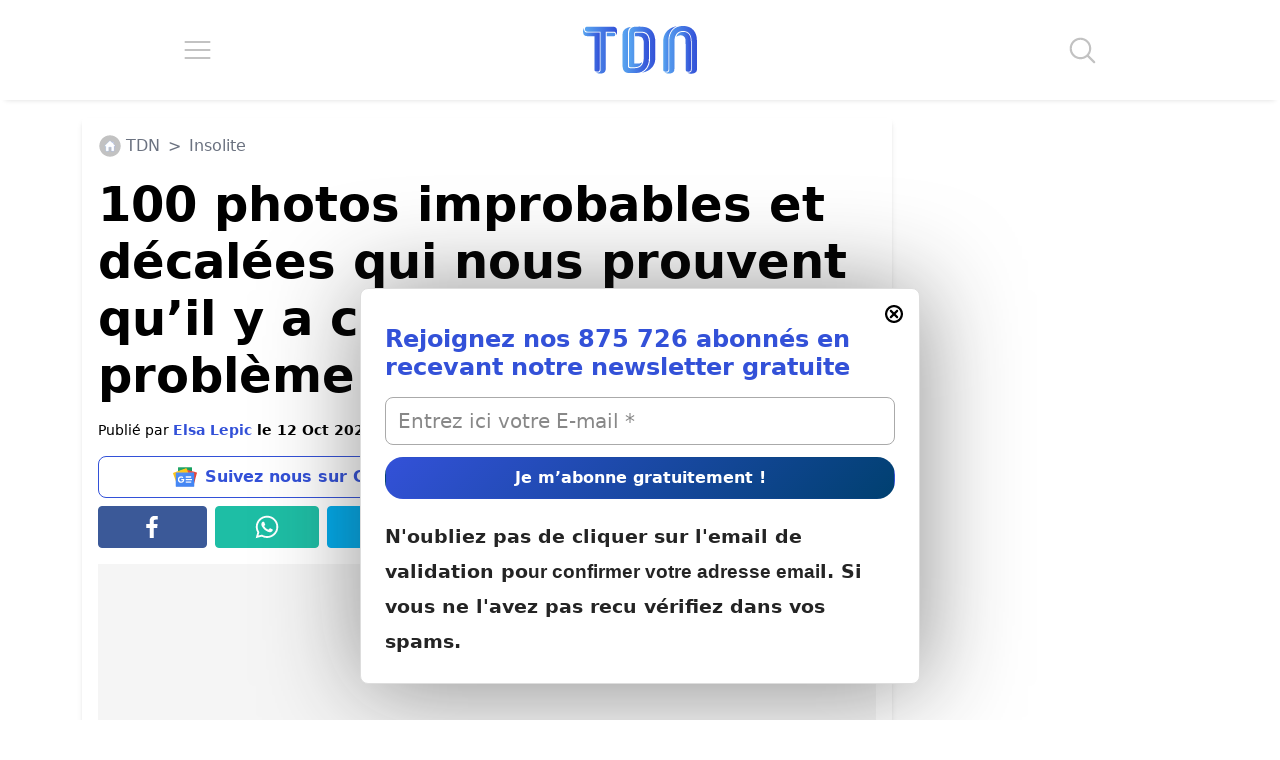

--- FILE ---
content_type: image/svg+xml
request_url: https://www.letribunaldunet.fr/wp-content/themes/letribunaldunet-v2/img/instagram-icon.svg
body_size: 1389
content:
<?xml version="1.0" encoding="UTF-8" standalone="no"?>
<!DOCTYPE svg PUBLIC "-//W3C//DTD SVG 1.1//EN" "http://www.w3.org/Graphics/SVG/1.1/DTD/svg11.dtd">
<svg width="100%" height="100%" viewBox="0 0 240 240" version="1.1" xmlns="http://www.w3.org/2000/svg" xmlns:xlink="http://www.w3.org/1999/xlink" xml:space="preserve" xmlns:serif="http://www.serif.com/" style="fill-rule:evenodd;clip-rule:evenodd;stroke-linejoin:round;stroke-miterlimit:2;">
    <g transform="matrix(0.096,0,0,0.096,0,2.24816e-14)">
        <circle cx="1250" cy="1250" r="1250" style="fill:url(#_Linear1);"/>
        <clipPath id="_clip2">
            <circle cx="1250" cy="1250" r="1250"/>
        </clipPath>
        <g clip-path="url(#_clip2)">
            <g transform="matrix(0.65589,0,0,0.65589,430.17,430.137)">
                <path d="M833.4,1250C833.4,1019.89 1019.89,833.3 1250,833.3C1480.11,833.3 1666.7,1019.89 1666.7,1250C1666.7,1480.11 1480.11,1666.7 1250,1666.7C1019.89,1666.7 833.4,1480.11 833.4,1250M608.14,1250C608.14,1604.5 895.5,1891.86 1250,1891.86C1604.5,1891.86 1891.86,1604.5 1891.86,1250C1891.86,895.5 1604.5,608.14 1250,608.14C895.5,608.14 608.14,895.5 608.14,1250M1767.27,582.69C1767.27,582.71 1767.27,582.73 1767.27,582.75C1767.27,665.038 1834.98,732.75 1917.27,732.75C1999.56,732.75 2067.27,665.038 2067.27,582.75C2067.27,500.485 1999.6,432.783 1917.33,432.75L1917.27,432.75C1835.02,432.788 1767.34,500.44 1767.27,582.69M745,2267.47C623.13,2261.92 556.89,2241.62 512.87,2224.47C454.51,2201.75 412.87,2174.69 369.09,2130.97C325.31,2087.25 298.21,2045.65 275.59,1987.29C258.43,1943.29 238.13,1877.03 232.59,1755.16C226.53,1623.4 225.32,1583.82 225.32,1250.01C225.32,916.2 226.63,876.73 232.59,744.86C238.14,622.99 258.59,556.86 275.59,512.73C298.31,454.37 325.37,412.73 369.09,368.95C412.81,325.17 454.41,298.07 512.87,275.45C556.87,258.29 623.13,237.99 745,232.45C876.76,226.39 916.34,225.18 1250,225.18C1583.66,225.18 1623.28,226.49 1755.15,232.45C1877.02,238 1943.15,258.45 1987.28,275.45C2045.64,298.07 2087.28,325.23 2131.06,368.95C2174.84,412.67 2201.84,454.37 2224.56,512.73C2241.72,556.73 2262.02,622.99 2267.56,744.86C2273.62,876.73 2274.83,916.2 2274.83,1250.01C2274.83,1583.82 2273.62,1623.29 2267.56,1755.16C2262.01,1877.03 2241.61,1943.27 2224.56,1987.29C2201.84,2045.65 2174.78,2087.29 2131.06,2130.97C2087.34,2174.65 2045.64,2201.75 1987.28,2224.47C1943.28,2241.63 1877.02,2261.93 1755.15,2267.47C1623.39,2273.53 1583.81,2274.74 1250,2274.74C916.19,2274.74 876.72,2273.53 745,2267.47M734.65,7.57C601.58,13.63 510.65,34.73 431.24,65.63C349,97.54 279.38,140.35 209.81,209.81C140.24,279.27 97.54,349 65.63,431.24C34.73,510.7 13.63,601.58 7.57,734.65C1.41,867.93 0,910.54 0,1250C0,1589.46 1.41,1632.07 7.57,1765.35C13.63,1898.43 34.73,1989.3 65.63,2068.76C97.54,2150.95 140.25,2220.76 209.81,2290.19C279.37,2359.62 349,2402.37 431.24,2434.37C510.8,2465.27 601.58,2486.37 734.65,2492.43C868,2498.49 910.54,2500 1250,2500C1589.46,2500 1632.07,2498.59 1765.35,2492.43C1898.43,2486.37 1989.3,2465.27 2068.76,2434.37C2150.95,2402.37 2220.62,2359.65 2290.19,2290.19C2359.76,2220.73 2402.37,2150.95 2434.37,2068.76C2465.27,1989.3 2486.47,1898.42 2492.43,1765.35C2498.49,1631.97 2499.9,1589.46 2499.9,1250C2499.9,910.54 2498.49,867.93 2492.43,734.65C2486.37,601.57 2465.27,510.65 2434.37,431.24C2402.37,349.05 2359.65,279.38 2290.19,209.81C2220.73,140.24 2150.95,97.54 2068.86,65.63C1989.3,34.73 1898.42,13.53 1765.45,7.57C1632.17,1.51 1589.56,0 1250.1,0C910.64,0 868,1.41 734.65,7.57" style="fill:white;fill-rule:nonzero;"/>
            </g>
            <g transform="matrix(0.65589,0,0,0.65589,430.17,430.137)">
                <path d="M833.4,1250C833.4,1019.89 1019.89,833.3 1250,833.3C1480.11,833.3 1666.7,1019.89 1666.7,1250C1666.7,1480.11 1480.11,1666.7 1250,1666.7C1019.89,1666.7 833.4,1480.11 833.4,1250M608.14,1250C608.14,1604.5 895.5,1891.86 1250,1891.86C1604.5,1891.86 1891.86,1604.5 1891.86,1250C1891.86,895.5 1604.5,608.14 1250,608.14C895.5,608.14 608.14,895.5 608.14,1250M1767.27,582.69C1767.27,582.71 1767.27,582.73 1767.27,582.75C1767.27,665.038 1834.98,732.75 1917.27,732.75C1999.56,732.75 2067.27,665.038 2067.27,582.75C2067.27,500.485 1999.6,432.783 1917.33,432.75L1917.27,432.75C1835.02,432.788 1767.34,500.44 1767.27,582.69M745,2267.47C623.13,2261.92 556.89,2241.62 512.87,2224.47C454.51,2201.75 412.87,2174.69 369.09,2130.97C325.31,2087.25 298.21,2045.65 275.59,1987.29C258.43,1943.29 238.13,1877.03 232.59,1755.16C226.53,1623.4 225.32,1583.82 225.32,1250.01C225.32,916.2 226.63,876.73 232.59,744.86C238.14,622.99 258.59,556.86 275.59,512.73C298.31,454.37 325.37,412.73 369.09,368.95C412.81,325.17 454.41,298.07 512.87,275.45C556.87,258.29 623.13,237.99 745,232.45C876.76,226.39 916.34,225.18 1250,225.18C1583.66,225.18 1623.28,226.49 1755.15,232.45C1877.02,238 1943.15,258.45 1987.28,275.45C2045.64,298.07 2087.28,325.23 2131.06,368.95C2174.84,412.67 2201.84,454.37 2224.56,512.73C2241.72,556.73 2262.02,622.99 2267.56,744.86C2273.62,876.73 2274.83,916.2 2274.83,1250.01C2274.83,1583.82 2273.62,1623.29 2267.56,1755.16C2262.01,1877.03 2241.61,1943.27 2224.56,1987.29C2201.84,2045.65 2174.78,2087.29 2131.06,2130.97C2087.34,2174.65 2045.64,2201.75 1987.28,2224.47C1943.28,2241.63 1877.02,2261.93 1755.15,2267.47C1623.39,2273.53 1583.81,2274.74 1250,2274.74C916.19,2274.74 876.72,2273.53 745,2267.47M734.65,7.57C601.58,13.63 510.65,34.73 431.24,65.63C349,97.54 279.38,140.35 209.81,209.81C140.24,279.27 97.54,349 65.63,431.24C34.73,510.7 13.63,601.58 7.57,734.65C1.41,867.93 0,910.54 0,1250C0,1589.46 1.41,1632.07 7.57,1765.35C13.63,1898.43 34.73,1989.3 65.63,2068.76C97.54,2150.95 140.25,2220.76 209.81,2290.19C279.37,2359.62 349,2402.37 431.24,2434.37C510.8,2465.27 601.58,2486.37 734.65,2492.43C868,2498.49 910.54,2500 1250,2500C1589.46,2500 1632.07,2498.59 1765.35,2492.43C1898.43,2486.37 1989.3,2465.27 2068.76,2434.37C2150.95,2402.37 2220.62,2359.65 2290.19,2290.19C2359.76,2220.73 2402.37,2150.95 2434.37,2068.76C2465.27,1989.3 2486.47,1898.42 2492.43,1765.35C2498.49,1631.97 2499.9,1589.46 2499.9,1250C2499.9,910.54 2498.49,867.93 2492.43,734.65C2486.37,601.57 2465.27,510.65 2434.37,431.24C2402.37,349.05 2359.65,279.38 2290.19,209.81C2220.73,140.24 2150.95,97.54 2068.86,65.63C1989.3,34.73 1898.42,13.53 1765.45,7.57C1632.17,1.51 1589.56,0 1250.1,0C910.64,0 868,1.41 734.65,7.57" style="fill:white;fill-rule:nonzero;"/>
            </g>
        </g>
    </g>
    <defs>
        <linearGradient id="_Linear1" x1="0" y1="0" x2="1" y2="0" gradientUnits="userSpaceOnUse" gradientTransform="matrix(2500,0,0,2500,0,1250)"><stop offset="0" style="stop-color:rgb(250,143,33);stop-opacity:1"/><stop offset="1" style="stop-color:rgb(140,58,170);stop-opacity:1"/></linearGradient>
    </defs>
</svg>


--- FILE ---
content_type: application/javascript; charset=utf-8
request_url: https://fundingchoicesmessages.google.com/f/AGSKWxULXhrWf8iic83ljpvfqjdDZ0YTHnnxmkty3Ah-fFxLj-NC0XsIRZPkhw7sBUDiB0_ITYK72th0tddJlFJdv3UC64MJvfPxmfNiIHQkGyok4hoLZ0ht10gIiJ1ydMQ_8TAhQJ26tFnmXHHdq7nUrT6DdXvIJcxJ7x45mIaYsJD3AtkVaq1dI3N88W2w/_/advobj..ke/ads//mpu-dm.htm/Ads/InFullScreen..homad.
body_size: -1293
content:
window['b0b76855-922b-4c7a-81f3-0c3b0f8826e2'] = true;

--- FILE ---
content_type: application/javascript; charset=utf-8
request_url: https://www.letribunaldunet.fr/wp-content/themes/letribunaldunet-v2/js/index.js?ver=1768919192
body_size: 5523
content:
/*
*	index.js
*/
function toggleMenuMobileContent() {
	/*
	*	Menu mobile
	*/
	let hamburgerMenu = document.querySelector('#hamburgerMenu');
	let mobileMenu = document.querySelector('.mobile-menu');
	// let mobileMenuClose = document.querySelector('.mobile-menu-close');
	let mobileMenuLinks = document.querySelectorAll('.mobile-menu ul li');
	let searchForm = document.querySelector('.search-form');
	// let mobileMenuIsOpen = false;
	if (hamburgerMenu && mobileMenu && mobileMenuLinks) {

		// Gestion ouverture fermeture du menu sur click hamburger
		hamburgerMenu.addEventListener('click', function(event) {

			// Charger les images
			let menuImgs = document.querySelectorAll('.mobile-menu-link a div img');

			menuImgs.forEach(img => {
				if (img.src != img.dataset.imgSrc) {
					img.src = img.dataset.imgSrc;
				}
			});

			// Si la barre de recherche est ouverte, on la ferme au clic sur le menu
			if (searchForm.classList.contains('search-form-animation')) {
				searchForm.setAttribute('style', 'display: none !important');
				searchForm.classList.remove('search-form-animation');
			}

			// if (!mobileMenuIsOpen) {
			if (!mobileMenu.classList.contains('mobile-menu-animation')) {
				mobileMenu.setAttribute('style', 'display: flex !important');
				mobileMenu.classList.add('mobile-menu-animation');
				// mobileMenuIsOpen = true;
				// On arrête de propager l'évènement click
				event.stopPropagation();
				// Au prochain clic n'importe où, le menu se fermera
				window.addEventListener('click', function(e) {
					// Sauf si le clic a lieu sur le menu
					if (!e.target.classList.contains('mobile-menu') && !e.target.classList.contains('mobile-menu-list')) {
						mobileMenu.setAttribute('style', 'display: none !important');
						mobileMenu.classList.remove('mobile-menu-animation');
						// mobileMenuIsOpen = false;
					}
				});
			} else {
				mobileMenu.setAttribute('style', 'display: none !important');
				mobileMenu.classList.remove('mobile-menu-animation');
				// mobileMenuIsOpen = false;
			}
		});
		// Gestion fermeture du menu sur lien " fermer "
		// mobileMenuClose.addEventListener('click', function () {
		// 	mobileMenu.setAttribute('style', 'display: none !important');
		// 	mobileMenuIsOpen = false;
		// })

		// // Gestion fermeture sur click d'un lien du menu
		// for (let i = 0; i < mobileMenuLinks.length; i++) {
		// 	mobileMenuLinks[i].addEventListener('click', function() {
		// 		mobileMenu.setAttribute('style', 'display: none !important');
		// 		mobileMenu.classList.remove('mobile-menu-animation');
		// 		mobileMenuIsOpen = false;
		// 	});
		// }
	}
}

function toggleSearchBar() {

	let searchIcon = document.querySelector('#searchIcon');
	let searchForm = document.querySelector('.search-form');
	let mobileMenu = document.querySelector('.mobile-menu');
	// let searchBarIsOpen = false;

	searchIcon.addEventListener('click', function(event) {

		// Si le menu est ouvert, on le ferme au clic sur la recherche
		if (mobileMenu.classList.contains('mobile-menu-animation')) {
			mobileMenu.setAttribute('style', 'display: none !important');
			mobileMenu.classList.remove('mobile-menu-animation');
		}

		// if (!searchBarIsOpen) {
		if (!searchForm.classList.contains('search-form-animation')) {
			searchForm.setAttribute('style', 'display: flex;');
			searchForm.classList.add('search-form-animation');
			// searchBarIsOpen = true;
			event.stopPropagation();
			// Au prochain clic n'importe où, la recherche se ferme (sauf au clic sur la recherche...)
			window.addEventListener('click', function(e) {
				if (!e.target.classList.contains('search-form') && !e.target.classList.contains('search-field')) {
					searchForm.setAttribute('style', 'display: none !important');
					searchForm.classList.remove('search-form-animation');
					// searchBarIsOpen = false;
				}
			});
		} else {
			searchForm.setAttribute('style', 'display: none !important;');
			searchForm.classList.remove('search-form-animation');
			// searchBarIsOpen = false;
		}
	});
}

function hideMailpoetPopup() {
	let url = new URL(window.location.href);
	let utmSource = url.searchParams.get('utm_source');
	
	if (utmSource && utmSource.toLowerCase().startsWith('welcome')) {

		fetch(`${document.location.origin}/wp-json/myplugin/v1/tdn_hide_mailpoet_popup/`)
		.then(response => response.json())
		.then(response => {
			if (response == true) {

			let hideMailpoetStyles = document.createElement('style');

				hideMailpoetStyles.innerHTML = `
				[id^="mp_form_popup"] {
					display: none !important;
				}
				.mailpoet_form_popup_overlay {
					display: none !important;
				}
			`;
			document.body.insertBefore(hideMailpoetStyles, document.body.firstChild);
			}
		})
		.catch(error => alert("Erreur : " + error));
	}
}

function navigatorShareTDN() {
	
	const btn = document.querySelector('#navigatorShareTDN');

	if (btn) {

		const shareData = {
			title: btn.dataset.shareTitle,
			text: btn.dataset.shareText,
			url: btn.dataset.shareLink,
		};

		btn.addEventListener('click', () => {
			navigator.share(shareData);
		});	 
	}
}  

function pageBreakInfiniteScroll() {

	const nextPageButton = document.querySelector('.post-page-numbers');

	if (!nextPageButton) {
		return;
	}

	nextPageButton.remove();

	const articleSection = document.querySelector('#articleSection');
	articleSection.querySelector('article').innerHTML += '<span class="tdn-is-separator-2" data-page="2"></span>';

	window.addEventListener('scroll', triggerInfiniteScrollListener);
}

function triggerInfiniteScrollListener(e) {

	const badNextPageButton = document.querySelector('.post-page-numbers');

	if (badNextPageButton) {
		badNextPageButton.remove();
	}

	const nextPageButtons = document.querySelectorAll('[class^="tdn-is-separator"]');
	const nextPageButton = nextPageButtons[nextPageButtons.length- 1];
	const offsetHeight = 300; // Height in px before ajax call

	if (nextPageButton.getBoundingClientRect().bottom - window.innerHeight - offsetHeight <= 0) {
		getNextPageInfiniteScroll(nextPageButton.dataset.page);
		window.removeEventListener('scroll', triggerInfiniteScrollListener);
	}
}

function getNextPageInfiniteScroll(page) {

	const pageToGet = parseInt(page);

	const data = new FormData();
	data.append('action', 'tdn_infinite_scroll_get_next');
	data.append('page_to_get', pageToGet);
	data.append('post_id', document.querySelector('#articleSection').dataset.id);

	fetch(php_variables.ajax_url, {
		method: 'POST',
		credentials: 'same-origin',
		body: data
	})
	.then((response) => response.json())
	.then((data) => {
		if (data) {
			if (data.data == 'last-page-sent') {
				window.removeEventListener('scroll', triggerInfiniteScrollListener);
			} else {
				appendInfiniteScrollContentToDOM(data.data, parseInt(page) + 1);
				window.history.pushState({}, null, window.location.href.replace(/\/[0-9]+/i, '') + '/' + page.toString());
				gtag('event', 'page_view', {
					page_title: document.title,
					page_location: window.location.href
				});
			}
		}
	})
	.catch((error) => {
		console.error(error);
	});
}

function appendInfiniteScrollContentToDOM(data, page) {

	if (data == undefined) {
		return;
	}

	let cleanedData = data.replace('<!--nextpage-->', '').replace('<!-- wp:nextpage -->', '').replace('<!-- /wp:nextpage -->', '');
	let DOMWithAds = addInfeedDivsToDOM(cleanedData);
	let ajaxCallResult = document.createElement('div');
	ajaxCallResult.innerHTML = DOMWithAds;
	ajaxCallResult.innerHTML += `<span class="tdn-is-separator-${page}" data-page="${page}"></span>`;
	document.querySelector('#articleSection .content-wrapper').append(ajaxCallResult);
	window.addEventListener('scroll', triggerInfiniteScrollListener);

	window.setTimeout(() => {
		window.dispatchEvent(new CustomEvent("admSPAReload"));
	}, 1000);
}

function addInfeedDivsToDOM(DOM) {
	/* Compter H2, P, IMG, insérer infeed avec itération ex: infeed-1 infeed-2... tous les 2 */
	let infeedDivs = document.querySelectorAll('[id^="infeed-"]');
	let infeedCount = infeedDivs.length - 1;
	let initialDOMAsArray = DOM.split(/(<!-- \/[a-z:]+ -->)/);
	let finalDOMAsArray = [];
	let counter = 0;

	initialDOMAsArray.forEach((x, i) => {
		finalDOMAsArray.push(x);
		if (x.match(/<!-- \/[a-z:]+ -->/)) {
			counter++;
			if (counter % 2 == 0) {
				infeedCount++;
				finalDOMAsArray.push(`<div id="infeed-${infeedCount}" style="min-width: 300px; min-height: 250px; background-color: #f7f7f7;"><center><div style="font-size:0.8rem;text-align:center;color:#7f7e8c;">La suite après cette publicité</div></center></div>`);
			}
		}
	});
	return finalDOMAsArray.join('');
}

function sanitizeInput(str, minLength = 5, maxLength = 40) {
    if (!str) return '';
    const sanitized = str
        .trim()
        .replace(/[<>]/g, '')
        .replace(/[&]/g, '&amp;')
        .replace(/["]/g, '&quot;')
        .replace(/[']/g, '&#x27;');
        
    return sanitized.length > maxLength ? sanitized.slice(0, maxLength) : sanitized;
}

function handleCommentForm() {
	const authorField = document.getElementById('author');
	const emailField = document.getElementById('email');
	const commentForm = document.getElementById('commentform');

	if (!authorField || !emailField || !commentForm) return;

	// Charger les données sauvegardées
	try {
		const savedAuthor = localStorage.getItem('tdn_comment_author');
		const savedEmail = localStorage.getItem('tdn_comment_email');

		if (savedAuthor) authorField.value = sanitizeInput(savedAuthor);
		if (savedEmail) emailField.value = sanitizeInput(savedEmail);
	} catch (e) {
		console.error('Erreur lors du chargement des données:', e);
		localStorage.removeItem('tdn_comment_author');
		localStorage.removeItem('tdn_comment_email');
	}

	// Validation du nom
	authorField.addEventListener('input', function() {
		const value = sanitizeInput(this.value, 5, 25);
		if (!/^[A-Za-zÀ-ÿ0-9\s\-_]{3,25}$/.test(value)) {
			this.setCustomValidity('Le nom doit contenir entre 3 et 25 caractères (lettres, chiffres, espaces, tirets et underscores uniquement)');
		} else {
			this.setCustomValidity('');
		}
	});

	// Validation de l'email
	emailField.addEventListener('input', function() {
		const value = sanitizeInput(this.value, 5, 40);
		if (!/^[^\s@]+@[^\s@]+\.[^\s@]+$/.test(value)) {
			this.setCustomValidity('Veuillez entrer une adresse email valide');
		} else {
			this.setCustomValidity('');
		}
	});

	// Soumission du formulaire
	commentForm.addEventListener('submit', function(e) {

		e.preventDefault();

		// Supprimer le message d'erreur précédent s'il existe
		const existingError = commentForm.querySelector('.comment-error-message');
		if (existingError) {
			existingError.remove();
		}

		// Vérifier la validité des champs avant d'appeler reCAPTCHA
		const authorValue = sanitizeInput(authorField.value, 5, 25);
		const emailValue = sanitizeInput(emailField.value, 5, 40);

		if (!/^[A-Za-zÀ-ÿ0-9\s\-_]{3,25}$/.test(authorValue)) {
			authorField.setCustomValidity('Le nom doit contenir entre 3 et 25 caractères (lettres, chiffres, espaces, tirets et underscores uniquement)');
			return;
		}

		if (!/^[^\s@]+@[^\s@]+\.[^\s@]+$/.test(emailValue)) {
			emailField.setCustomValidity('Veuillez entrer une adresse email valide');
			return;
		}

		const submitButton = commentForm.querySelector('input[name="comment_submit"]');
		submitButton.value = 'Vérification en cours...';
		submitButton.disabled = true;

		grecaptcha.ready(function() {
			grecaptcha.execute('6LceZMIqAAAAAGxb3zIit42WB9Shb8yz9G9_Pb54', {action: 'submit'})
			.then(function(token) {
				// Créer un champ caché dans le formulaire pour le token
				let recaptchaInput = commentForm.querySelector('input[name="g-recaptcha-response"]');
				if (!recaptchaInput) {
					recaptchaInput = document.createElement('input');
					recaptchaInput.type = 'hidden';
					recaptchaInput.name = 'g-recaptcha-response';
					commentForm.appendChild(recaptchaInput);
				}
				recaptchaInput.value = token;
				commentForm.submit();
			})
			.catch(function(error) {
				console.error('Erreur reCAPTCHA:', error);
				submitButton.value = 'Publier';
				submitButton.disabled = false;
				
				// Créer et ajouter le message d'erreur
				const errorDiv = document.createElement('div');
				errorDiv.className = 'comment-error-message';
				errorDiv.textContent = 'Une erreur est survenue lors de la vérification de sécurité. Veuillez réessayer.';
				submitButton.parentNode.insertBefore(errorDiv, submitButton.nextSibling);
			});
		});
	});
}

function handleLoadMoreComments() {
	const loadMoreBtn = document.querySelector('.load-more-comments');
	
	if (!loadMoreBtn) {
		return;
	}
	loadMoreBtn.addEventListener('click', function(e) {
		e.preventDefault();
		
		const formData = new FormData();
		formData.append('action', 'tdn_load_more_comments');
		formData.append('nonce', this.dataset.nonce);
		formData.append('post_id', this.dataset.postId);
		formData.append('page', this.dataset.page);

		this.disabled = true;
		this.textContent = 'Chargement...';

		fetch(this.dataset.ajaxUrl, {
			method: 'POST',
			headers: {
				'Cache-Control': 'no-cache'
			},
			credentials: 'same-origin',
			body: formData
		})
		.then(response => response.json())
		.then(data => {
			const commentList = document.querySelector('.comment-list');
			
			if (data.success && commentList && data.data.comments) {
				data.data.comments.forEach(comment => {
					const li = document.createElement('li');
					li.className = 'comment';
					let commentHtml = `
						<div class="comment-content">
							<div class="comment-header">
								<div class="comment-author">
									<div class="author-avatar">${comment.authorFirstLetter}</div>
									${comment.author}
								</div>
								<div class="comment-date">${comment.date}</div>
							</div>
							<div class="comment-text">${comment.content}</div>`;
						
						if (comment.replies && comment.replies.length > 0) {
							comment.replies.forEach(reply => {
								commentHtml += `
									<div class="comment-reply">
										<div class="comment-header">
											<div class="comment-author">
												<div class="author-avatar author-avatar-tdn"></div>
												${reply.author}
											</div>
											<div class="comment-date">${reply.date}</div>
										</div>
										<div class="comment-text">${reply.content}</div>
									</div>`;
							});
						}
						
						commentHtml += `</div>`;
						li.innerHTML = commentHtml;
						commentList.appendChild(li);
				});
				
				const newPage = parseInt(this.dataset.page) + 1;
				this.dataset.page = newPage;
				
				this.disabled = false;
				this.textContent = 'Voir plus de commentaires';
				
				if (!data.data.hasMore) {
					this.style.display = 'none';
				}
			}
		})
		.catch(error => {
			this.disabled = false;
			this.textContent = 'Voir plus de commentaires';
		});
	});
}

function tdnShowComments() {

	const commentsSection = document.querySelector('.tdn-comments-section');
	const tdnShowCommentsBtn = document.querySelector('#tdnShowComments');
	const respondSection = document.querySelector('.tdn-comments-section #respond');
	const tdnShowCommentFormBtn = document.querySelector('#tdnShowCommentForm');
	const commentForm = document.querySelector('.tdn-comments-section .commentform');

	if (commentsSection && tdnShowCommentsBtn) {
		tdnShowCommentsBtn.addEventListener('click', () => {
			commentsSection.classList.remove('tdn-comments-hidden');
			tdnShowCommentsBtn.style.transition = 'opacity 0.5s ease';
			tdnShowCommentsBtn.style.opacity = '0';
		});
	}
	if (commentsSection && tdnShowCommentFormBtn) {
		tdnShowCommentFormBtn.addEventListener('click', () => {
			commentsSection.classList.remove('tdn-comments-hidden');
			tdnShowCommentFormBtn.style.transition = 'opacity 0.5s ease';
			tdnShowCommentFormBtn.style.opacity = '0';
			
			// Attendre que l'animation d'opacité se termine avant de masquer
			setTimeout(() => {
				tdnShowCommentFormBtn.style.display = 'none';
			}, 500);
		});
	}
}

function setCookie(name, value, days) {
	let expires = "";
	if (days) {
		let date = new Date();
		date.setTime(date.getTime() + (days * 24 * 60 * 60 * 1000));
		expires = "; expires=" + date.toUTCString();
	}
	document.cookie = name + "=" + (value || "") + expires + "; path=/";
}

function getCookie(name) {
	let nameEQ = name + "=";
	let ca = document.cookie.split(';');
	for (let i = 0; i < ca.length; i++) {
		let c = ca[i];
		while (c.charAt(0) == ' ') c = c.substring(1, c.length);
		if (c.indexOf(nameEQ) == 0) return c.substring(nameEQ.length, c.length);
	}
	return null;
}

function handleMailpoetPopupClose() {
	const popups = document.querySelectorAll('[id^="mp_form_popup"]');
	const isClosed = getCookie('tdn_mailpoet_popup_closed');

	popups.forEach(popup => {

		if (isClosed === 'true') {
			popup.remove();
			const overlay = document.querySelector('.mailpoet_form_popup_overlay');
			if (overlay) overlay.remove();
			return;
		} else {
			// Si pas de cookie, on affiche la popup en douceur
			setTimeout(() => {
				popup.classList.add('show-popup');
			}, 1000); // Petit délai pour s'assurer que le DOM est prêt
		}

		const closeIcon = popup.querySelector('.mailpoet_form_close_icon');
		if (closeIcon) {
			closeIcon.addEventListener('click', () => {
				popup.remove();
				// On supprime également l'overlay s'il existe
				const overlay = document.querySelector('.mailpoet_form_popup_overlay');
				if (overlay) {
					overlay.remove();
				}
				setCookie('tdn_mailpoet_popup_closed', 'true', 7);
			});
		}
	});
}

window.addEventListener('DOMContentLoaded', function() {

	toggleMenuMobileContent();
	toggleSearchBar();
	hideMailpoetPopup();
	navigatorShareTDN();
	// lazyLoadTaboola();

	handleCommentForm();
	handleLoadMoreComments();
	tdnShowComments();
	handleMailpoetPopupClose();
});

--- FILE ---
content_type: application/javascript
request_url: https://cdn.ocmtag.com/tag/NjY4PXN0NEWKejQ2YVQxNDY4MjE0NuuM.js
body_size: 87
content:
window['NjY4PXN0NEWKejQ2YVQxNDY4MjE0NuuM']({"analytics":false,"consent":true,"push":"BKSsCp7at65uyE1KaADkW5JsKFNrxpA9iGgv4rySur6waqIemJ_MxeNVaLxDhsmPqqIrJsiVBEjgJyjMCtuALeI","push_config":{"prompts":[{"prompt":"native","options":{"delay":null,"onclick":false,"oncustom":"showPushPrompt","onscroll":false}}]},"activityurl":"https://t.ocmthood.com/v2/activity","crashurl":"https://t.ocmhood.com/v2/crashlytics","usersurl":"https://t.ocmthood.com/v2/users"})